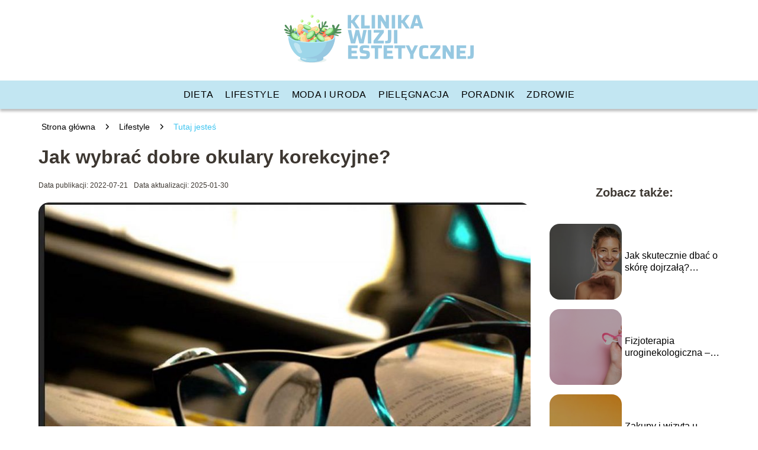

--- FILE ---
content_type: text/html; charset=UTF-8
request_url: https://www.klinikawizjiestetycznej.pl/jak-wybrac-dobre-okulary-korekcyjne/
body_size: 8694
content:
<!DOCTYPE html>
<html lang="pl-PL">
<head>
    <title>Jak wybrać dobre okulary korekcyjne?</title>
        <meta charset="UTF-8" />
    <meta name="viewport" content="width=device-width, initial-scale=1" />
    <meta name="description" content="Coraz więcej Polaków cierpi na zaburzenia widzenia.">
        <style>:root{--dark-filter-image: brightness(70%);--primary-color: #4DC3E9;--secondary-color: #3DC4F0;--tertiary-color: #C2E6F2;--quaternary-color: #00000099;--image-radius: 17px;--background-radius: 17px;--btn-radius: 17px;--font-size-small: 12px;--font-size-medium: 16px;--font-size-big: 20px;--font-size-XXL: 32px;--font-color-1: #FFFFFF;--font-color-2: #000000;--font-color-3: #FFFFFF;--dark-background: rgba(0, 0, 0, 0.5);--font-family: sans-serif;}</style>    <meta name='robots' content='max-image-preview:large' />
<meta name="author" content="redakcja-klinikawizjiestetycznej-pl">
<meta name="article:published_time" content="2022-07-21T08:08:41+02:00">
<meta name="article:modified_time" content="2025-01-30T16:54:59+01:00">
<link rel='dns-prefetch' href='//s.w.org' />
<script type="text/javascript">
window._wpemojiSettings = {"baseUrl":"https:\/\/s.w.org\/images\/core\/emoji\/14.0.0\/72x72\/","ext":".png","svgUrl":"https:\/\/s.w.org\/images\/core\/emoji\/14.0.0\/svg\/","svgExt":".svg","source":{"concatemoji":"https:\/\/www.klinikawizjiestetycznej.pl\/wp-includes\/js\/wp-emoji-release.min.js?ver=6.0.6"}};
/*! This file is auto-generated */
!function(e,a,t){var n,r,o,i=a.createElement("canvas"),p=i.getContext&&i.getContext("2d");function s(e,t){var a=String.fromCharCode,e=(p.clearRect(0,0,i.width,i.height),p.fillText(a.apply(this,e),0,0),i.toDataURL());return p.clearRect(0,0,i.width,i.height),p.fillText(a.apply(this,t),0,0),e===i.toDataURL()}function c(e){var t=a.createElement("script");t.src=e,t.defer=t.type="text/javascript",a.getElementsByTagName("head")[0].appendChild(t)}for(o=Array("flag","emoji"),t.supports={everything:!0,everythingExceptFlag:!0},r=0;r<o.length;r++)t.supports[o[r]]=function(e){if(!p||!p.fillText)return!1;switch(p.textBaseline="top",p.font="600 32px Arial",e){case"flag":return s([127987,65039,8205,9895,65039],[127987,65039,8203,9895,65039])?!1:!s([55356,56826,55356,56819],[55356,56826,8203,55356,56819])&&!s([55356,57332,56128,56423,56128,56418,56128,56421,56128,56430,56128,56423,56128,56447],[55356,57332,8203,56128,56423,8203,56128,56418,8203,56128,56421,8203,56128,56430,8203,56128,56423,8203,56128,56447]);case"emoji":return!s([129777,127995,8205,129778,127999],[129777,127995,8203,129778,127999])}return!1}(o[r]),t.supports.everything=t.supports.everything&&t.supports[o[r]],"flag"!==o[r]&&(t.supports.everythingExceptFlag=t.supports.everythingExceptFlag&&t.supports[o[r]]);t.supports.everythingExceptFlag=t.supports.everythingExceptFlag&&!t.supports.flag,t.DOMReady=!1,t.readyCallback=function(){t.DOMReady=!0},t.supports.everything||(n=function(){t.readyCallback()},a.addEventListener?(a.addEventListener("DOMContentLoaded",n,!1),e.addEventListener("load",n,!1)):(e.attachEvent("onload",n),a.attachEvent("onreadystatechange",function(){"complete"===a.readyState&&t.readyCallback()})),(e=t.source||{}).concatemoji?c(e.concatemoji):e.wpemoji&&e.twemoji&&(c(e.twemoji),c(e.wpemoji)))}(window,document,window._wpemojiSettings);
</script>
<style type="text/css">
img.wp-smiley,
img.emoji {
	display: inline !important;
	border: none !important;
	box-shadow: none !important;
	height: 1em !important;
	width: 1em !important;
	margin: 0 0.07em !important;
	vertical-align: -0.1em !important;
	background: none !important;
	padding: 0 !important;
}
</style>
	<link rel='stylesheet' id='wp-block-library-css'  href='https://www.klinikawizjiestetycznej.pl/wp-includes/css/dist/block-library/style.min.css?ver=6.0.6' type='text/css' media='all' />
<style id='global-styles-inline-css' type='text/css'>
body{--wp--preset--color--black: #000000;--wp--preset--color--cyan-bluish-gray: #abb8c3;--wp--preset--color--white: #ffffff;--wp--preset--color--pale-pink: #f78da7;--wp--preset--color--vivid-red: #cf2e2e;--wp--preset--color--luminous-vivid-orange: #ff6900;--wp--preset--color--luminous-vivid-amber: #fcb900;--wp--preset--color--light-green-cyan: #7bdcb5;--wp--preset--color--vivid-green-cyan: #00d084;--wp--preset--color--pale-cyan-blue: #8ed1fc;--wp--preset--color--vivid-cyan-blue: #0693e3;--wp--preset--color--vivid-purple: #9b51e0;--wp--preset--gradient--vivid-cyan-blue-to-vivid-purple: linear-gradient(135deg,rgba(6,147,227,1) 0%,rgb(155,81,224) 100%);--wp--preset--gradient--light-green-cyan-to-vivid-green-cyan: linear-gradient(135deg,rgb(122,220,180) 0%,rgb(0,208,130) 100%);--wp--preset--gradient--luminous-vivid-amber-to-luminous-vivid-orange: linear-gradient(135deg,rgba(252,185,0,1) 0%,rgba(255,105,0,1) 100%);--wp--preset--gradient--luminous-vivid-orange-to-vivid-red: linear-gradient(135deg,rgba(255,105,0,1) 0%,rgb(207,46,46) 100%);--wp--preset--gradient--very-light-gray-to-cyan-bluish-gray: linear-gradient(135deg,rgb(238,238,238) 0%,rgb(169,184,195) 100%);--wp--preset--gradient--cool-to-warm-spectrum: linear-gradient(135deg,rgb(74,234,220) 0%,rgb(151,120,209) 20%,rgb(207,42,186) 40%,rgb(238,44,130) 60%,rgb(251,105,98) 80%,rgb(254,248,76) 100%);--wp--preset--gradient--blush-light-purple: linear-gradient(135deg,rgb(255,206,236) 0%,rgb(152,150,240) 100%);--wp--preset--gradient--blush-bordeaux: linear-gradient(135deg,rgb(254,205,165) 0%,rgb(254,45,45) 50%,rgb(107,0,62) 100%);--wp--preset--gradient--luminous-dusk: linear-gradient(135deg,rgb(255,203,112) 0%,rgb(199,81,192) 50%,rgb(65,88,208) 100%);--wp--preset--gradient--pale-ocean: linear-gradient(135deg,rgb(255,245,203) 0%,rgb(182,227,212) 50%,rgb(51,167,181) 100%);--wp--preset--gradient--electric-grass: linear-gradient(135deg,rgb(202,248,128) 0%,rgb(113,206,126) 100%);--wp--preset--gradient--midnight: linear-gradient(135deg,rgb(2,3,129) 0%,rgb(40,116,252) 100%);--wp--preset--duotone--dark-grayscale: url('#wp-duotone-dark-grayscale');--wp--preset--duotone--grayscale: url('#wp-duotone-grayscale');--wp--preset--duotone--purple-yellow: url('#wp-duotone-purple-yellow');--wp--preset--duotone--blue-red: url('#wp-duotone-blue-red');--wp--preset--duotone--midnight: url('#wp-duotone-midnight');--wp--preset--duotone--magenta-yellow: url('#wp-duotone-magenta-yellow');--wp--preset--duotone--purple-green: url('#wp-duotone-purple-green');--wp--preset--duotone--blue-orange: url('#wp-duotone-blue-orange');--wp--preset--font-size--small: 13px;--wp--preset--font-size--medium: 20px;--wp--preset--font-size--large: 36px;--wp--preset--font-size--x-large: 42px;}.has-black-color{color: var(--wp--preset--color--black) !important;}.has-cyan-bluish-gray-color{color: var(--wp--preset--color--cyan-bluish-gray) !important;}.has-white-color{color: var(--wp--preset--color--white) !important;}.has-pale-pink-color{color: var(--wp--preset--color--pale-pink) !important;}.has-vivid-red-color{color: var(--wp--preset--color--vivid-red) !important;}.has-luminous-vivid-orange-color{color: var(--wp--preset--color--luminous-vivid-orange) !important;}.has-luminous-vivid-amber-color{color: var(--wp--preset--color--luminous-vivid-amber) !important;}.has-light-green-cyan-color{color: var(--wp--preset--color--light-green-cyan) !important;}.has-vivid-green-cyan-color{color: var(--wp--preset--color--vivid-green-cyan) !important;}.has-pale-cyan-blue-color{color: var(--wp--preset--color--pale-cyan-blue) !important;}.has-vivid-cyan-blue-color{color: var(--wp--preset--color--vivid-cyan-blue) !important;}.has-vivid-purple-color{color: var(--wp--preset--color--vivid-purple) !important;}.has-black-background-color{background-color: var(--wp--preset--color--black) !important;}.has-cyan-bluish-gray-background-color{background-color: var(--wp--preset--color--cyan-bluish-gray) !important;}.has-white-background-color{background-color: var(--wp--preset--color--white) !important;}.has-pale-pink-background-color{background-color: var(--wp--preset--color--pale-pink) !important;}.has-vivid-red-background-color{background-color: var(--wp--preset--color--vivid-red) !important;}.has-luminous-vivid-orange-background-color{background-color: var(--wp--preset--color--luminous-vivid-orange) !important;}.has-luminous-vivid-amber-background-color{background-color: var(--wp--preset--color--luminous-vivid-amber) !important;}.has-light-green-cyan-background-color{background-color: var(--wp--preset--color--light-green-cyan) !important;}.has-vivid-green-cyan-background-color{background-color: var(--wp--preset--color--vivid-green-cyan) !important;}.has-pale-cyan-blue-background-color{background-color: var(--wp--preset--color--pale-cyan-blue) !important;}.has-vivid-cyan-blue-background-color{background-color: var(--wp--preset--color--vivid-cyan-blue) !important;}.has-vivid-purple-background-color{background-color: var(--wp--preset--color--vivid-purple) !important;}.has-black-border-color{border-color: var(--wp--preset--color--black) !important;}.has-cyan-bluish-gray-border-color{border-color: var(--wp--preset--color--cyan-bluish-gray) !important;}.has-white-border-color{border-color: var(--wp--preset--color--white) !important;}.has-pale-pink-border-color{border-color: var(--wp--preset--color--pale-pink) !important;}.has-vivid-red-border-color{border-color: var(--wp--preset--color--vivid-red) !important;}.has-luminous-vivid-orange-border-color{border-color: var(--wp--preset--color--luminous-vivid-orange) !important;}.has-luminous-vivid-amber-border-color{border-color: var(--wp--preset--color--luminous-vivid-amber) !important;}.has-light-green-cyan-border-color{border-color: var(--wp--preset--color--light-green-cyan) !important;}.has-vivid-green-cyan-border-color{border-color: var(--wp--preset--color--vivid-green-cyan) !important;}.has-pale-cyan-blue-border-color{border-color: var(--wp--preset--color--pale-cyan-blue) !important;}.has-vivid-cyan-blue-border-color{border-color: var(--wp--preset--color--vivid-cyan-blue) !important;}.has-vivid-purple-border-color{border-color: var(--wp--preset--color--vivid-purple) !important;}.has-vivid-cyan-blue-to-vivid-purple-gradient-background{background: var(--wp--preset--gradient--vivid-cyan-blue-to-vivid-purple) !important;}.has-light-green-cyan-to-vivid-green-cyan-gradient-background{background: var(--wp--preset--gradient--light-green-cyan-to-vivid-green-cyan) !important;}.has-luminous-vivid-amber-to-luminous-vivid-orange-gradient-background{background: var(--wp--preset--gradient--luminous-vivid-amber-to-luminous-vivid-orange) !important;}.has-luminous-vivid-orange-to-vivid-red-gradient-background{background: var(--wp--preset--gradient--luminous-vivid-orange-to-vivid-red) !important;}.has-very-light-gray-to-cyan-bluish-gray-gradient-background{background: var(--wp--preset--gradient--very-light-gray-to-cyan-bluish-gray) !important;}.has-cool-to-warm-spectrum-gradient-background{background: var(--wp--preset--gradient--cool-to-warm-spectrum) !important;}.has-blush-light-purple-gradient-background{background: var(--wp--preset--gradient--blush-light-purple) !important;}.has-blush-bordeaux-gradient-background{background: var(--wp--preset--gradient--blush-bordeaux) !important;}.has-luminous-dusk-gradient-background{background: var(--wp--preset--gradient--luminous-dusk) !important;}.has-pale-ocean-gradient-background{background: var(--wp--preset--gradient--pale-ocean) !important;}.has-electric-grass-gradient-background{background: var(--wp--preset--gradient--electric-grass) !important;}.has-midnight-gradient-background{background: var(--wp--preset--gradient--midnight) !important;}.has-small-font-size{font-size: var(--wp--preset--font-size--small) !important;}.has-medium-font-size{font-size: var(--wp--preset--font-size--medium) !important;}.has-large-font-size{font-size: var(--wp--preset--font-size--large) !important;}.has-x-large-font-size{font-size: var(--wp--preset--font-size--x-large) !important;}
</style>
<link rel='stylesheet' id='tp_theme_maker_style-css'  href='https://www.klinikawizjiestetycznej.pl/wp-content/themes/tp-wordpress-theme/assets/css/styles.css?ver=6.0.6' type='text/css' media='all' />
<script type='text/javascript' src='https://www.klinikawizjiestetycznej.pl/wp-content/themes/tp-wordpress-theme/assets/js/scripts.js?ver=0.1.1' id='tp_theme_maker_style-js'></script>
<link rel="https://api.w.org/" href="https://www.klinikawizjiestetycznej.pl/wp-json/" /><link rel="alternate" type="application/json" href="https://www.klinikawizjiestetycznej.pl/wp-json/wp/v2/posts/233" /><link rel="EditURI" type="application/rsd+xml" title="RSD" href="https://www.klinikawizjiestetycznej.pl/xmlrpc.php?rsd" />
<link rel="wlwmanifest" type="application/wlwmanifest+xml" href="https://www.klinikawizjiestetycznej.pl/wp-includes/wlwmanifest.xml" /> 
<meta name="generator" content="WordPress 6.0.6" />
<link rel="canonical" href="https://www.klinikawizjiestetycznej.pl/jak-wybrac-dobre-okulary-korekcyjne/" />
<link rel='shortlink' href='https://www.klinikawizjiestetycznej.pl/?p=233' />
<link rel="alternate" type="application/json+oembed" href="https://www.klinikawizjiestetycznej.pl/wp-json/oembed/1.0/embed?url=https%3A%2F%2Fwww.klinikawizjiestetycznej.pl%2Fjak-wybrac-dobre-okulary-korekcyjne%2F" />
<link rel="alternate" type="text/xml+oembed" href="https://www.klinikawizjiestetycznej.pl/wp-json/oembed/1.0/embed?url=https%3A%2F%2Fwww.klinikawizjiestetycznej.pl%2Fjak-wybrac-dobre-okulary-korekcyjne%2F&#038;format=xml" />
<link rel="icon" href="https://www.klinikawizjiestetycznej.pl/wp-content/uploads/2020/11/klinika-wizji-estetycznej-favi.png" sizes="32x32" />
<link rel="icon" href="https://www.klinikawizjiestetycznej.pl/wp-content/uploads/2020/11/klinika-wizji-estetycznej-favi.png" sizes="192x192" />
<link rel="apple-touch-icon" href="https://www.klinikawizjiestetycznej.pl/wp-content/uploads/2020/11/klinika-wizji-estetycznej-favi.png" />
<meta name="msapplication-TileImage" content="https://www.klinikawizjiestetycznej.pl/wp-content/uploads/2020/11/klinika-wizji-estetycznej-favi.png" />
</head>
<body>

<div data-ad-ignore="true" class="header2">

    <a class="header2__logo" href="https://www.klinikawizjiestetycznej.pl">
        <img  src="https://www.klinikawizjiestetycznej.pl/wp-content/uploads/2025/05/klinikawizjiestetycznej-logo.png" data-src="https://www.klinikawizjiestetycznej.pl/wp-content/uploads/2025/05/klinikawizjiestetycznej-logo.png" alt="Logo klinikawizjiestetycznej.pl">
    </a>

    <div class="menu-nav hidden">
        <svg class="menu-button arrow-down">
            <use xlink:href="https://www.klinikawizjiestetycznej.pl/wp-content/themes/tp-wordpress-theme/assets/img/sprite.svg#icon-chevron-small-right"></use>
        </svg>

        <ul class="menu-nav-list hidden"><li id="menu-item-103" class="menu-item menu-item-type-taxonomy menu-item-object-category menu-item-103 header2__menu--el"><a href="https://www.klinikawizjiestetycznej.pl/category/dieta/">Dieta</a></li>
<li id="menu-item-104" class="menu-item menu-item-type-taxonomy menu-item-object-category current-post-ancestor current-menu-parent current-post-parent menu-item-104 header2__menu--el"><a href="https://www.klinikawizjiestetycznej.pl/category/lifestyle/">Lifestyle</a></li>
<li id="menu-item-105" class="menu-item menu-item-type-taxonomy menu-item-object-category menu-item-105 header2__menu--el"><a href="https://www.klinikawizjiestetycznej.pl/category/moda-i-uroda/">Moda i Uroda</a></li>
<li id="menu-item-106" class="menu-item menu-item-type-taxonomy menu-item-object-category menu-item-106 header2__menu--el"><a href="https://www.klinikawizjiestetycznej.pl/category/pielegnacja/">Pielęgnacja</a></li>
<li id="menu-item-107" class="menu-item menu-item-type-taxonomy menu-item-object-category menu-item-107 header2__menu--el"><a href="https://www.klinikawizjiestetycznej.pl/category/poradnik/">Poradnik</a></li>
<li id="menu-item-108" class="menu-item menu-item-type-taxonomy menu-item-object-category menu-item-108 header2__menu--el"><a href="https://www.klinikawizjiestetycznej.pl/category/zdrowie/">Zdrowie</a></li>
</ul>    </div>
    <div class="header2__menu styleC"><ul class="header2__menu--list"><li class="menu-item menu-item-type-taxonomy menu-item-object-category menu-item-103 header2__menu--el"><a href="https://www.klinikawizjiestetycznej.pl/category/dieta/">Dieta</a></li>
<li class="menu-item menu-item-type-taxonomy menu-item-object-category current-post-ancestor current-menu-parent current-post-parent menu-item-104 header2__menu--el"><a href="https://www.klinikawizjiestetycznej.pl/category/lifestyle/">Lifestyle</a></li>
<li class="menu-item menu-item-type-taxonomy menu-item-object-category menu-item-105 header2__menu--el"><a href="https://www.klinikawizjiestetycznej.pl/category/moda-i-uroda/">Moda i Uroda</a></li>
<li class="menu-item menu-item-type-taxonomy menu-item-object-category menu-item-106 header2__menu--el"><a href="https://www.klinikawizjiestetycznej.pl/category/pielegnacja/">Pielęgnacja</a></li>
<li class="menu-item menu-item-type-taxonomy menu-item-object-category menu-item-107 header2__menu--el"><a href="https://www.klinikawizjiestetycznej.pl/category/poradnik/">Poradnik</a></li>
<li class="menu-item menu-item-type-taxonomy menu-item-object-category menu-item-108 header2__menu--el"><a href="https://www.klinikawizjiestetycznej.pl/category/zdrowie/">Zdrowie</a></li>
</ul></div>
</div>

<main class="main-a1">
    <section class="article-a1 component">

		                <div class="mx-auto" style="padding-left: 5px;line-height: 1.5;padding-top: 20px; padding-bottom: 20px; display: flex; align-content: center">
                <span class=""><a class="" style="text-decoration: none; color: black;font-size: 14px;display: block;
    height: 100%;"
                                  href="https://www.klinikawizjiestetycznej.pl">Strona główna</a></span>
                    <svg style="height: 20px; width: 20px;margin: 0 10px " class="">
                        <use xlink:href="https://www.klinikawizjiestetycznej.pl/wp-content/themes/tp-wordpress-theme/assets/img/sprite.svg#icon-chevron-small-right"></use>
                    </svg>
                    <span class=""><a style="text-decoration: none; color: black;font-size: 14px;display: block;
    height: 100%;"
                                      href="https://www.klinikawizjiestetycznej.pl/category/lifestyle/">Lifestyle</a> </span>
                    <svg style="height: 20px; width: 20px;margin: 0 10px " class="">
                        <use xlink:href="https://www.klinikawizjiestetycznej.pl/wp-content/themes/tp-wordpress-theme/assets/img/sprite.svg#icon-chevron-small-right"></use>
                    </svg>
                    <p style="font-size: 14px; line-height: 1.5" class="color-2">Tutaj jesteś</p>
                </div>

					
        <h1 class="article-a1__title">Jak wybrać dobre okulary korekcyjne?</h1>
        <div class="articleDate">
            <span class="article-a1__date">Data publikacji: 2022-07-21</span>
		                    <span style="margin-bottom: 0" class="article-a1__date">Data aktualizacji: 2025-01-30 </span>
		            </div>

        <span class="article-a1__image-wrapper">
        <picture>
            <source media="(max-width: 799px)"
                    srcset="https://www.klinikawizjiestetycznej.pl/wp-content/uploads/2022/07/ae634e4d-6c1c-424e-8109-e5e70573da7f-300x200.jpg"/>
            <source media="(min-width: 800px)"
                    srcset="https://www.klinikawizjiestetycznej.pl/wp-content/uploads/2022/07/ae634e4d-6c1c-424e-8109-e5e70573da7f-1024x683.jpg"/>
        <img class="article-a1__image lazy-img horizontal-a1"
             src="https://www.klinikawizjiestetycznej.pl/wp-content/uploads/2022/07/ae634e4d-6c1c-424e-8109-e5e70573da7f-300x200.jpg"
             data-src="https://www.klinikawizjiestetycznej.pl/wp-content/uploads/2022/07/ae634e4d-6c1c-424e-8109-e5e70573da7f-1024x683.jpg"
             alt="okulary korekcyjne">
        </picture>
        </span>
        <article id="article" class="article-a1__text">
			<p><strong style="background-color: transparent; color: rgb(0, 0, 0);">Coraz więcej Polaków cierpi na zaburzenia widzenia. Krótkowzroczność, nadwzroczność, czy astygmatyzm to problemy, z którymi zmaga się ponad połowa mieszkańców Polski. Nieleczone wady wzroku nie tylko znacznie pogarszają jakość życia, ale mogą doprowadzić do bólów głowy, oczu i zaostrzenia choroby. Podstawowym i najprostszym sposobem na poprawę ostrości widzenia są szkła korekcyjne &#8211; oprawowe lub kontaktowe. Podpowiadamy na co zwracać uwagę przy wyborze okularów korekcyjnych w salonie optycznym. To placówka, która zapewnia pacjentom wszechstronne wsparcie &#8211; od konsultacji, przez szczegółowe badanie wzroku, po fachową pomoc w doborze odpowiednich soczewek i oprawek.</strong></p>
<p></p>
<h2><strong style="background-color: transparent; color: rgb(0, 0, 0);">Jak wygląda badanie optometryczne?</strong></h2>
<p><span style="background-color: transparent; color: rgb(0, 0, 0);">Pierwszym krokiem w wyborze </span><a href="http://www.arts-optyk.pl/dobor-okularow" rel="noopener noreferrer" style="background-color: transparent; color: rgb(0, 0, 255);">okularów korekcyjnych w Warszawie</a><span style="background-color: transparent; color: rgb(0, 0, 0);"> jest wizyta w profesjonalnym gabinecie optometrycznym, która powinna zaczynać się od szczegółowego wywiadu. Optometrysta, w trakcie wstępnej rozmowy, pyta o dolegliwości i oczekiwania pacjenta. Następnie, przy pomocy specjalistycznych przyrządów pomiarowych, wykonuje badanie ostrości wzroku, sprawdza widzenie bliskie i obuoczne oraz kontroluje czy pacjent nie ma tendencji do zeza. Do specjalistycznego badania optometrycznego wykorzystywane są najnowocześniejsze urządzenie pomiarowe, takie jak refraktometr, czy foropter. Jednym z najbardziej precyzyjnych sprzętów jest Visioffice2. Warto sprawdzić, czy gabinet optyczny, w którym planujemy wykonać badanie wzroku, posiada ten model.</span></p>
<p></p>
<h2><strong style="background-color: transparent; color: rgb(0, 0, 0);">Po badaniu wzroku czas na wybór okularów lub soczewek kontaktowych</strong></h2>
<p><span style="background-color: transparent; color: rgb(0, 0, 0);">Jeśli wykonywaliśmy badanie optometryczne w salonie optycznym dysponującym pracownią optometrii, oprawki możemy zamówić w tym samym miejscu. To duży atut i znaczna oszczędność czasu. Decydując się na okulary korekcyjne zwróćmy uwagę na kilka istotnych parametrów:</span></p>
<ul>
<li><span style="background-color: transparent;">Z jakich komponentów zostały wykonane? </span></li>
<li><span style="background-color: transparent;">Czy posiadają wysokiej jakości powłoki zapewniające doskonałą przejrzystość i komfort użytkowania?</span></li>
<li><span style="background-color: transparent;">Czy powłoki są odporne na zarysowania i inne uszkodzenia? Czy są łatwe w czyszczeniu? Czy szybko odparowują? </span></li>
<li><span style="background-color: transparent;">Czy zapewniają ochronę przed promieniowaniem UV oraz promieniami emitowanym przez monitory komputerowe?</span></li>
<li><span style="background-color: transparent;">Czy można zredukować grubość i wagę szkieł nawet w przypadku dużej wady wzroku?</span></li>
</ul>
<p><span style="background-color: transparent; color: rgb(0, 0, 0);">Jakość widzenia bezpośrednio wpływa na komfort naszego życia. Dlatego warto zwrócić się o pomoc do specjalisty, który fachowo doradzi jakie okulary korekcyjne będą najlepiej pasowały do potrzeb naszych oczu i stylu życia. </span></p>
<p></p>
<p></p>
        </article>
        <div class="icon main"></div>
    </section>

    <aside  class="sidebar-a1 component">

        <span class="icon sidebar-a1"></span>
        <p class="sidebar-a1__title">Zobacz także:</p>
		    <div class="sidebar-a1__slide">
            <span class="sidebar-a1__image-wrapper">
                <a href="https://www.klinikawizjiestetycznej.pl/jak-skutecznie-dbac-o-skore-dojrzala-postaw-na-skin-flooding/">
                    <picture>
                         <source media="(max-width: 799px)"
                                 srcset="https://www.klinikawizjiestetycznej.pl/wp-content/uploads/2023/10/adobestock_536046261-150x150.jpeg"/>
                        <source media="(min-width: 800px)"
                                srcset="https://www.klinikawizjiestetycznej.pl/wp-content/uploads/2023/10/adobestock_536046261-300x200.jpeg"/>

                        <img class="sidebar-a1__image lazy-img horizontal-sidebar-a1"
                             src=""
                             data-src="https://www.klinikawizjiestetycznej.pl/wp-content/uploads/2023/10/adobestock_536046261-300x200.jpeg"
                             alt="">
                    </picture>
                </a>

            </span>
        <p class="sidebar-a1__slide--title"><a title="Jak skutecznie dbać o skórę dojrzałą? Postaw na skin flooding!" class="text-one-line" href="https://www.klinikawizjiestetycznej.pl/jak-skutecznie-dbac-o-skore-dojrzala-postaw-na-skin-flooding/">Jak skutecznie dbać o skórę dojrzałą? Postaw na skin flooding!</a></p>
    </div>


    <div class="sidebar-a1__slide">
            <span class="sidebar-a1__image-wrapper">
                <a href="https://www.klinikawizjiestetycznej.pl/fizjoterapia-uroginekologiczna-jak-wygladaja-szkolenia-z-fizjoterapii-uroginekologicznej-na-czym-polega-badanie-wskazania-do-wizyty/">
                    <picture>
                         <source media="(max-width: 799px)"
                                 srcset="https://www.klinikawizjiestetycznej.pl/wp-content/uploads/2023/10/projektbeznazwy35-150x150.png"/>
                        <source media="(min-width: 800px)"
                                srcset="https://www.klinikawizjiestetycznej.pl/wp-content/uploads/2023/10/projektbeznazwy35-300x200.png"/>

                        <img class="sidebar-a1__image lazy-img horizontal-sidebar-a1"
                             src=""
                             data-src="https://www.klinikawizjiestetycznej.pl/wp-content/uploads/2023/10/projektbeznazwy35-300x200.png"
                             alt="">
                    </picture>
                </a>

            </span>
        <p class="sidebar-a1__slide--title"><a title="Fizjoterapia uroginekologiczna &#8211; jak wyglądają szkolenia z fizjoterapii uroginekologicznej? Na czym polega badanie? Wskazania do wizyty." class="text-one-line" href="https://www.klinikawizjiestetycznej.pl/fizjoterapia-uroginekologiczna-jak-wygladaja-szkolenia-z-fizjoterapii-uroginekologicznej-na-czym-polega-badanie-wskazania-do-wizyty/">Fizjoterapia uroginekologiczna &#8211; jak wyglądają szkolenia z fizjoterapii uroginekologicznej? Na czym polega badanie? Wskazania do wizyty.</a></p>
    </div>


    <div class="sidebar-a1__slide">
            <span class="sidebar-a1__image-wrapper">
                <a href="https://www.klinikawizjiestetycznej.pl/zakupy-i-wizyta-u-kosmetyczki-w-jednym-online-z-modulem-imas-to-mozliwe/">
                    <picture>
                         <source media="(max-width: 799px)"
                                 srcset="https://www.klinikawizjiestetycznej.pl/wp-content/uploads/2022/03/black-friday-elements-assortment-150x150.jpg"/>
                        <source media="(min-width: 800px)"
                                srcset="https://www.klinikawizjiestetycznej.pl/wp-content/uploads/2022/03/black-friday-elements-assortment-300x169.jpg"/>

                        <img class="sidebar-a1__image lazy-img uw-sidebar-a1"
                             src=""
                             data-src="https://www.klinikawizjiestetycznej.pl/wp-content/uploads/2022/03/black-friday-elements-assortment-300x169.jpg"
                             alt="">
                    </picture>
                </a>

            </span>
        <p class="sidebar-a1__slide--title"><a title="Zakupy i wizyta u kosmetyczki w jednym… online? Z modułem IMAS to możliwe!" class="text-one-line" href="https://www.klinikawizjiestetycznej.pl/zakupy-i-wizyta-u-kosmetyczki-w-jednym-online-z-modulem-imas-to-mozliwe/">Zakupy i wizyta u kosmetyczki w jednym… online? Z modułem IMAS to możliwe!</a></p>
    </div>


    <div class="sidebar-a1__slide">
            <span class="sidebar-a1__image-wrapper">
                <a href="https://www.klinikawizjiestetycznej.pl/trening-spartakusa-czym-jest-i-jakie-daje-efekty/">
                    <picture>
                         <source media="(max-width: 799px)"
                                 srcset="https://www.klinikawizjiestetycznej.pl/wp-content/uploads/2020/11/yogurt-2104327_640-150x150.jpg"/>
                        <source media="(min-width: 800px)"
                                srcset="https://www.klinikawizjiestetycznej.pl/wp-content/uploads/2020/11/yogurt-2104327_640-300x200.jpg"/>

                        <img class="sidebar-a1__image lazy-img horizontal-sidebar-a1"
                             src=""
                             data-src="https://www.klinikawizjiestetycznej.pl/wp-content/uploads/2020/11/yogurt-2104327_640-300x200.jpg"
                             alt="">
                    </picture>
                </a>

            </span>
        <p class="sidebar-a1__slide--title"><a title="Trening spartakusa &#8211; czym jest i jakie daje efekty?" class="text-one-line" href="https://www.klinikawizjiestetycznej.pl/trening-spartakusa-czym-jest-i-jakie-daje-efekty/">Trening spartakusa &#8211; czym jest i jakie daje efekty?</a></p>
    </div>




    </aside>
</main>
<div class="author-2 component">
    <div class="grid-container">
        <div class="author-2__info">
            <p class="author-2__info--name">Redakcja klinikawizjiestetycznej.pl</p>
            <p class="author-2__info--about">Nasz zespół redakcyjny z pasją śledzi świat urody, mody, zdrowia i diety. Dzielimy się naszą wiedzą, by pomóc czytelnikom czuć się i wyglądać lepiej każdego dnia. Z nami nawet najbardziej złożone tematy stają się proste i inspirujące!</p>
        </div>
    </div>

    <svg class="icon author-2">
        <use xlink:href="https://www.klinikawizjiestetycznej.pl/wp-content/themes/tp-wordpress-theme/assets/img/sprite.svg#icon-arrow-3-left"></use>
    </svg>
</div>


<section class="suggestions-a1 component">
    <span class="suggestions-a1 icon"></span>
    <p class="suggestions-a1__title">Może Cię również zainteresować</p>
    <div class="suggestions-a1__container">
		            <div class="suggestions-a1__slide">
        <span class="suggestions-a1__wrapper">
            <a href="https://www.klinikawizjiestetycznej.pl/jaki-podklad-wybrac-na-wiosne/">
                <img class="suggestions-a1__image lazy-img horizontal-suggestions-a1"
                     src=""
                     data-src="https://www.klinikawizjiestetycznej.pl/wp-content/uploads/2022/02/pmv-chamara-ilhf4vspn_w-unsplash-1-300x200.jpg"
                     alt="okulary korekcyjne">
            </a>

        </span>
                <div class="suggestions-a1__description">
                    <p class="suggestions-a1__description--title">
                        <a title="Jaki podkład wybrać na wiosnę?" class="text-one-line" href="https://www.klinikawizjiestetycznej.pl/jaki-podklad-wybrac-na-wiosne/">Jaki podkład wybrać na wiosnę?</a>
                    </p>
                    <p class="suggestions-a1__description--date">2022-07-21</p>
                </div>

            </div>

		            <div class="suggestions-a1__slide">
        <span class="suggestions-a1__wrapper">
            <a href="https://www.klinikawizjiestetycznej.pl/czy-mleko-tuczy-jedno-z-najczesciej-zadawanych-pytan-przez-osoby-na-diecie/">
                <img class="suggestions-a1__image lazy-img horizontal-suggestions-a1"
                     src=""
                     data-src="https://www.klinikawizjiestetycznej.pl/wp-content/uploads/2020/11/breakfast-1804457_640-300x200.jpg"
                     alt="okulary korekcyjne">
            </a>

        </span>
                <div class="suggestions-a1__description">
                    <p class="suggestions-a1__description--title">
                        <a title="Czy mleko tuczy- jedno z najczęściej zadawanych pytań przez osoby na diecie" class="text-one-line" href="https://www.klinikawizjiestetycznej.pl/czy-mleko-tuczy-jedno-z-najczesciej-zadawanych-pytan-przez-osoby-na-diecie/">Czy mleko tuczy- jedno z najczęściej zadawanych pytań przez osoby na diecie</a>
                    </p>
                    <p class="suggestions-a1__description--date">2022-07-21</p>
                </div>

            </div>

		    </div>


</section>


<div class="contactUs1 grid-container component">
    <div class="contactUs1__container">
        <p class="contactUs1__title">Potrzebujesz więcej informacji?</p>
        <button class="contactUs1__btn"><a rel="nofollow" href="/kontakt/">NAPISZ DO NAS</a></button>
    </div>
    <span class="icon a1"></span>
</div>

<footer>
	
    <div class="footer">
        <div class="footer__container--logo">
            <a class="footer__logo" href="https://www.klinikawizjiestetycznej.pl">
                <img src="https://www.klinikawizjiestetycznej.pl/wp-content/uploads/2025/05/klinikawizjiestetycznej-logo.png" data-src="https://www.klinikawizjiestetycznej.pl/wp-content/uploads/2025/05/klinikawizjiestetycznej-logo.png"
                     alt="Logo klinikawizjiestetycznej.pl">
            </a>
            <p class="footer__logo--description">Witaj na naszym blogu! Cieszymy się, że do nas trafiłeś. To miejsce stworzyliśmy z myślą o Tobie — by inspirować, doradzać i dostarczać Ci wartościowych treści.</p>
			<a class='footer__userLink' href='/author/redakcja-klinikawizjiestetycznej-pl/'>Redakcja</a> <a rel = ”nofollow” class='footer__userLink' href='/kontakt/'>Kontakt</a>         </div>
        <div class="footer__category">
            <ul class="footer__category--list">
				
                    <p class="footer__category--title">Kategorie:</p>
					                        <li class="footer__category--list--item">
                            <a href="https://www.klinikawizjiestetycznej.pl/category/dieta/">
								Dieta</a>
                        </li>
					                        <li class="footer__category--list--item">
                            <a href="https://www.klinikawizjiestetycznej.pl/category/lifestyle/">
								Lifestyle</a>
                        </li>
					                        <li class="footer__category--list--item">
                            <a href="https://www.klinikawizjiestetycznej.pl/category/moda-i-uroda/">
								Moda i Uroda</a>
                        </li>
					                        <li class="footer__category--list--item">
                            <a href="https://www.klinikawizjiestetycznej.pl/category/pielegnacja/">
								Pielęgnacja</a>
                        </li>
					                        <li class="footer__category--list--item">
                            <a href="https://www.klinikawizjiestetycznej.pl/category/poradnik/">
								Poradnik</a>
                        </li>
					                        <li class="footer__category--list--item">
                            <a href="https://www.klinikawizjiestetycznej.pl/category/zdrowie/">
								Zdrowie</a>
                        </li>
					
            </ul>
        </div>
        <div class="footer__latest">
			                <p class="footer__latest--title">Ostatnie wpisy:</p>

                <ul class="footer__latest--list">
				                    <li class="footer__latest--list--item">
                        <a href="https://www.klinikawizjiestetycznej.pl/algi-do-picia-najzdrowszy-probiotyk/">Algi do picia &#8211; najzdrowszy probiotyk</a>
                    </li>


				                    <li class="footer__latest--list--item">
                        <a href="https://www.klinikawizjiestetycznej.pl/dieta-strukturalna-opinie-na-czym-polega-dieta-dr-bardadyna-i-kiedy-warto-na-nia-przejsc/">Dieta strukturalna opinie: na czym polega dieta dr. Bardadyna i kiedy warto na nią przejść?</a>
                    </li>


				                    <li class="footer__latest--list--item">
                        <a href="https://www.klinikawizjiestetycznej.pl/czym-smarowac-chleb-na-diecie-czyli-maslo-czy-margaryna/">Czym smarować chleb na diecie czyli masło czy margaryna?</a>
                    </li>


				                    <li class="footer__latest--list--item">
                        <a href="https://www.klinikawizjiestetycznej.pl/jak-dbac-o-codzienna-higiene/">Jak dbać o codzienną higienę?</a>
                    </li>


				                    </ul>
							        </div>
    </div>

	<div class="privacy-nav"><ul class="privacy-nav-list"><li id="menu-item-348" class="footerMenuItem menu-item menu-item-type-custom menu-item-object-custom menu-item-348 privacy-nav-el"><a rel="nofollow" href="https://www.klinikawizjiestetycznej.pl/privacy-policy/">Polityka prywatności</a></li>
<li id="menu-item-349" class="footerMenuItem menu-item menu-item-type-custom menu-item-object-custom menu-item-349 privacy-nav-el"><a href="https://www.klinikawizjiestetycznej.pl/mapa-serwisu/">Mapa serwisu</a></li>
<li id="menu-item-352" class="footerMenuItem menu-item menu-item-type-custom menu-item-object-custom menu-item-352 privacy-nav-el"><a rel="nofollow" href="https://www.klinikawizjiestetycznej.pl/regulamin/">Regulamin</a></li>
</ul></div>
</footer>

<script type="application/ld+json">
{
    "@context": "http://schema.org",
    "@type": "Article",
    "headline": "Jak wybrać dobre okulary korekcyjne?",
    "datePublished": "2022-07-21T08:08:41+00:00",
    "dateModified": "2025-01-30T16:54:59+00:00",
    "mainEntityOfPage": {
        "@type": "WebPage",
        "@id": "https://www.klinikawizjiestetycznej.pl/jak-wybrac-dobre-okulary-korekcyjne/"
    },
    "author": {
        "@type": "Person",
        "name": "1",
        "url": "",
        "sameAs": []
    },
    "publisher": {
        "@type": "Organization",
        "name": "klinikawizjiestetycznej.pl",
        "logo": {
            "@type": "ImageObject",
            "url": "https://www.klinikawizjiestetycznej.pl/wp-content/uploads/2020/11/klinika-wizji-estetycznej-favi.png"
        }
    },
    "articleSection": "Lifestyle",
    "image": {
        "@type": "ImageObject",
        "url": "https://www.klinikawizjiestetycznej.pl/wp-content/uploads/2022/07/ae634e4d-6c1c-424e-8109-e5e70573da7f-scaled.jpg",
        "width": 640,
        "height": 427
    },
    "description": ""
}
</script>



<script defer src="https://static.cloudflareinsights.com/beacon.min.js/vcd15cbe7772f49c399c6a5babf22c1241717689176015" integrity="sha512-ZpsOmlRQV6y907TI0dKBHq9Md29nnaEIPlkf84rnaERnq6zvWvPUqr2ft8M1aS28oN72PdrCzSjY4U6VaAw1EQ==" data-cf-beacon='{"version":"2024.11.0","token":"1575b27baa0e4d98815bdf68084e13c7","r":1,"server_timing":{"name":{"cfCacheStatus":true,"cfEdge":true,"cfExtPri":true,"cfL4":true,"cfOrigin":true,"cfSpeedBrain":true},"location_startswith":null}}' crossorigin="anonymous"></script>
</body>
</html>